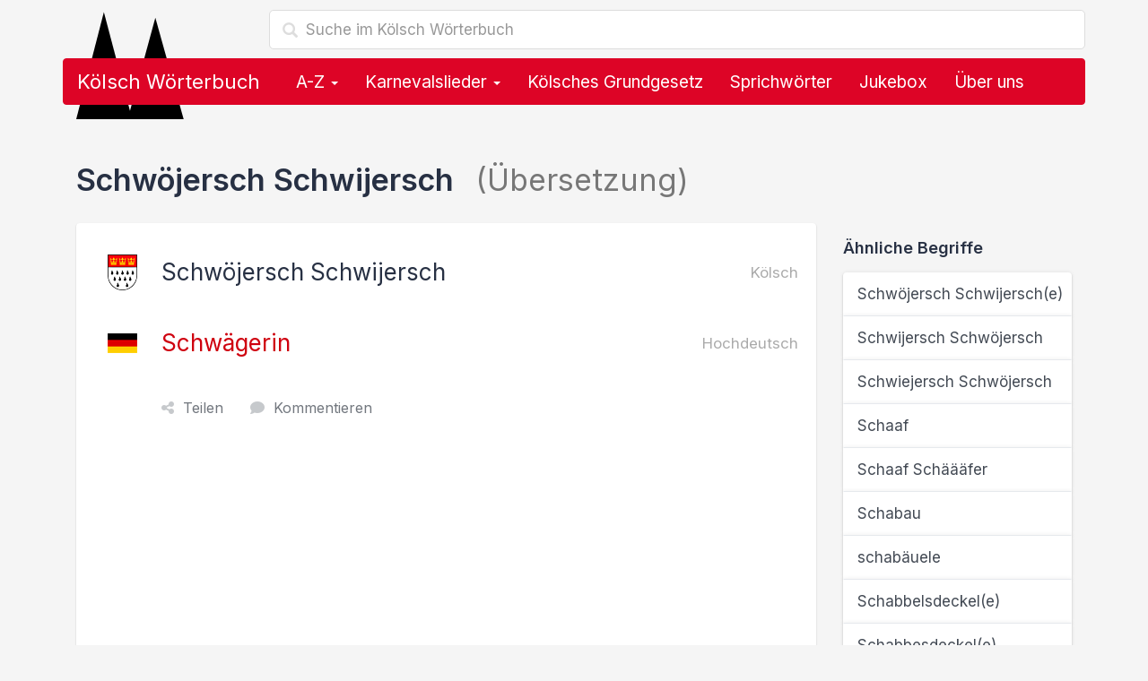

--- FILE ---
content_type: text/html; charset=utf-8
request_url: https://www.koelsch-woerterbuch.de/schwoejersch-schwijersch-auf-deutsch-9699.html
body_size: 8877
content:
<!doctype html><!--[if lt IE 7 ]><html lang="de" class="no-js ie6"> <![endif]--><!--[if IE 7 ]><html lang="de" class="no-js ie7"> <![endif]--><!--[if IE 8 ]><html lang="de" class="no-js ie8"> <![endif]--><!--[if IE 9 ]><html lang="de" class="no-js ie9"> <![endif]--><!--[if (gt IE 9)|!(IE)]><!--><html lang="de" class="no-js"><!--<![endif]--><head> <script type="text/javascript" async=true>(function() { var host = 'koelsch-woerterbuch.de'; var element = document.createElement('script'); var firstScript = document.getElementsByTagName('script')[0]; var url = 'https://cmp.inmobi.com' .concat('/choice/', 'Ua-B5VPtvaMPm', '/', host, '/choice.js?tag_version=V3'); var uspTries = 0; var uspTriesLimit = 3; element.async = true; element.type = 'text/javascript'; element.src = url; firstScript.parentNode.insertBefore(element, firstScript); function makeStub() { var TCF_LOCATOR_NAME = '__tcfapiLocator'; var queue = []; var win = window; var cmpFrame; function addFrame() { var doc = win.document; var otherCMP = !!(win.frames[TCF_LOCATOR_NAME]); if (!otherCMP) { if (doc.body) { var iframe = doc.createElement('iframe'); iframe.style.cssText = 'display:none'; iframe.name = TCF_LOCATOR_NAME; doc.body.appendChild(iframe); } else { setTimeout(addFrame, 5); } } return !otherCMP; } function tcfAPIHandler() { var gdprApplies; var args = arguments; if (!args.length) { return queue; } else if (args[0] === 'setGdprApplies') { if ( args.length > 3 && args[2] === 2 && typeof args[3] === 'boolean' ) { gdprApplies = args[3]; if (typeof args[2] === 'function') { args[2]('set', true); } } } else if (args[0] === 'ping') { var retr = { gdprApplies: gdprApplies, cmpLoaded: false, cmpStatus: 'stub' }; if (typeof args[2] === 'function') { args[2](retr); } } else { if(args[0] === 'init' && typeof args[3] === 'object') { args[3] = Object.assign(args[3], { tag_version: 'V3' }); } queue.push(args); } } function postMessageEventHandler(event) { var msgIsString = typeof event.data === 'string'; var json = {}; try { if (msgIsString) { json = JSON.parse(event.data); } else { json = event.data; } } catch (ignore) {} var payload = json.__tcfapiCall; if (payload) { window.__tcfapi( payload.command, payload.version, function(retValue, success) { var returnMsg = { __tcfapiReturn: { returnValue: retValue, success: success, callId: payload.callId } }; if (msgIsString) { returnMsg = JSON.stringify(returnMsg); } if (event && event.source && event.source.postMessage) { event.source.postMessage(returnMsg, '*'); } }, payload.parameter ); } } while (win) { try { if (win.frames[TCF_LOCATOR_NAME]) { cmpFrame = win; break; } } catch (ignore) {} if (win === window.top) { break; } win = win.parent; } if (!cmpFrame) { addFrame(); win.__tcfapi = tcfAPIHandler; win.addEventListener('message', postMessageEventHandler, false); } }; makeStub(); function makeGppStub() { const CMP_ID = 10; const SUPPORTED_APIS = [ '2:tcfeuv2', '6:uspv1', '7:usnatv1', '8:usca', '9:usvav1', '10:uscov1', '11:usutv1', '12:usctv1' ]; window.__gpp_addFrame = function (n) { if (!window.frames[n]) { if (document.body) { var i = document.createElement("iframe"); i.style.cssText = "display:none"; i.name = n; document.body.appendChild(i); } else { window.setTimeout(window.__gpp_addFrame, 10, n); } } }; window.__gpp_stub = function () { var b = arguments; __gpp.queue = __gpp.queue || []; __gpp.events = __gpp.events || []; if (!b.length || (b.length == 1 && b[0] == "queue")) { return __gpp.queue; } if (b.length == 1 && b[0] == "events") { return __gpp.events; } var cmd = b[0]; var clb = b.length > 1 ? b[1] : null; var par = b.length > 2 ? b[2] : null; if (cmd === "ping") { clb( { gppVersion: "1.1", cmpStatus: "stub", cmpDisplayStatus: "hidden", signalStatus: "not ready", supportedAPIs: SUPPORTED_APIS, cmpId: CMP_ID, sectionList: [], applicableSections: [-1], gppString: "", parsedSections: {}, }, true ); } else if (cmd === "addEventListener") { if (!("lastId" in __gpp)) { __gpp.lastId = 0; } __gpp.lastId++; var lnr = __gpp.lastId; __gpp.events.push({ id: lnr, callback: clb, parameter: par, }); clb( { eventName: "listenerRegistered", listenerId: lnr, data: true, pingData: { gppVersion: "1.1", cmpStatus: "stub", cmpDisplayStatus: "hidden", signalStatus: "not ready", supportedAPIs: SUPPORTED_APIS, cmpId: CMP_ID, sectionList: [], applicableSections: [-1], gppString: "", parsedSections: {}, }, }, true ); } else if (cmd === "removeEventListener") { var success = false; for (var i = 0; i < __gpp.events.length; i++) { if (__gpp.events[i].id == par) { __gpp.events.splice(i, 1); success = true; break; } } clb( { eventName: "listenerRemoved", listenerId: par, data: success, pingData: { gppVersion: "1.1", cmpStatus: "stub", cmpDisplayStatus: "hidden", signalStatus: "not ready", supportedAPIs: SUPPORTED_APIS, cmpId: CMP_ID, sectionList: [], applicableSections: [-1], gppString: "", parsedSections: {}, }, }, true ); } else if (cmd === "hasSection") { clb(false, true); } else if (cmd === "getSection" || cmd === "getField") { clb(null, true); } else { __gpp.queue.push([].slice.apply(b)); } }; window.__gpp_msghandler = function (event) { var msgIsString = typeof event.data === "string"; try { var json = msgIsString ? JSON.parse(event.data) : event.data; } catch (e) { var json = null; } if (typeof json === "object" && json !== null && "__gppCall" in json) { var i = json.__gppCall; window.__gpp( i.command, function (retValue, success) { var returnMsg = { __gppReturn: { returnValue: retValue, success: success, callId: i.callId, }, }; event.source.postMessage(msgIsString ? JSON.stringify(returnMsg) : returnMsg, "*"); }, "parameter" in i ? i.parameter : null, "version" in i ? i.version : "1.1" ); } }; if (!("__gpp" in window) || typeof window.__gpp !== "function") { window.__gpp = window.__gpp_stub; window.addEventListener("message", window.__gpp_msghandler, false); window.__gpp_addFrame("__gppLocator"); } }; makeGppStub(); var uspStubFunction = function() { var arg = arguments; if (typeof window.__uspapi !== uspStubFunction) { setTimeout(function() { if (typeof window.__uspapi !== 'undefined') { window.__uspapi.apply(window.__uspapi, arg); } }, 500); } }; var checkIfUspIsReady = function() { uspTries++; if (window.__uspapi === uspStubFunction && uspTries < uspTriesLimit) { console.warn('USP is not accessible'); } else { clearInterval(uspInterval); } }; if (typeof window.__uspapi === 'undefined') { window.__uspapi = uspStubFunction; var uspInterval = setInterval(checkIfUspIsReady, 6000); }
})();</script><script> function getCookie(name) { var cookies = document.cookie .split(';') .filter(function(s) { var cookie = s.trim(); if (cookie.indexOf(name + '=') === 0) { return true; }; }) .map(function(s) { return s.trim().substring(name.length + 1); }); return cookies; }  ecc = getCookie('euconsent-v2');  function show_ads_after_consent() {  (adsbygoogle=window.adsbygoogle||[]).pauseAdRequests=0; }  function hide_ads() {  var ads = document.querySelectorAll('.adsbygoogle'), i = 0, l = ads.length; for (i; i < l; i++) { ads[i].style.display = 'none'; } } ( function() {  var cnt = 0; var consentSetInterval = setInterval(function(){ cnt += 1;  if( cnt === 600 ) clearInterval(consentSetInterval); if( typeof window.__tcfapi !== 'undefined' ) { clearInterval( consentSetInterval ); window.__tcfapi( 'addEventListener', 2, function( tcData,listenerSuccess ) { if ( listenerSuccess ) { if( tcData.eventStatus === 'tcloaded' || tcData.eventStatus === 'useractioncomplete' ) { if ( ! tcData.gdprApplies ) {  show_ads_after_consent(); } else {  var hasDeviceStorageAndAccessConsent = tcData.purpose.consents[1] || false;  if (hasDeviceStorageAndAccessConsent) {  var hasGoogleAdvertisingProductsConsent = tcData.vendor.consents[755] || false;  if (hasGoogleAdvertisingProductsConsent) {  show_ads_after_consent();  if ( ecc.length === 0 ) { ga4_event('meta', 'consent', 'yes'); } } else {  if ( ecc.length === 0 ) { hide_ads(); ga4_event('meta', 'consent', 'no'); } } } else {  hide_ads(); ga4_event('meta', 'consent', 'no'); } } } } } ); } cnt++; }, 50); })();</script> <link href="//cdnjs.cloudflare.com" rel="preconnect" crossorigin> <link href="//pagead2.googlesyndication.com" rel="preconnect" crossorigin> <link href="//googleads.g.doubleclick.net" rel="preconnect" crossorigin> <link href="//static.doubleclick.net" rel="preconnect" crossorigin> <link rel="preconnect" href="https://fonts.googleapis.com"> <link rel="preconnect" href="https://fonts.gstatic.com" crossorigin> <meta charset="utf-8"> <meta name="viewport" content="width=device-width,initial-scale=1"> <title>Schwöjersch Schwijersch Übersetzung auf Deutsch im Kölsch Wörterbuch</title> <meta name="description" content="Schwöjersch Schwijersch: Übersetzung des kölschen Begriffs Schwöjersch Schwijersch auf Hochdeutsch im Kölsch Wörterbuch. Schwöjersch Schwijersch auf Deutsch."> <meta name="robots" content="index,follow,max-image-preview:large"> <link rel="apple-touch-icon" sizes="180x180" href="https://www.koelsch-woerterbuch.de/img/favicon/apple-touch-icon.png?vMTIuMTIuMjAyNA=="> <link rel="icon" type="image/png" sizes="32x32" href="https://www.koelsch-woerterbuch.de/img/favicon/favicon-32x32.png?vMTIuMTIuMjAyNA=="> <link rel="icon" type="image/png" sizes="16x16" href="https://www.koelsch-woerterbuch.de/img/favicon/favicon-16x16.png?vMTIuMTIuMjAyNA=="> <link rel="manifest" href="https://www.koelsch-woerterbuch.de/img/favicon/site.webmanifest?vMTIuMTIuMjAyNA=="> <link rel="mask-icon" href="https://www.koelsch-woerterbuch.de/img/favicon/safari-pinned-tab.svg?vMTIuMTIuMjAyNA==" color="#dd0426"> <link rel="shortcut icon" href="https://www.koelsch-woerterbuch.de/img/favicon/favicon.ico?vMTIuMTIuMjAyNA==" sizes="any> <meta name="msapplication-TileColor" content="#ffffff"> <meta name="msapplication-config" content="https://www.koelsch-woerterbuch.de/img/favicon/browserconfig.xml?vMTIuMTIuMjAyNA=="> <meta name="theme-color" content="#ffffff"> <link rel="canonical" href="https://www.koelsch-woerterbuch.de/schwoejersch-schwijersch-auf-deutsch-9699.html"> <link rel="stylesheet" href="https://cdnjs.cloudflare.com/ajax/libs/twitter-bootstrap/3.4.1/css/bootstrap.min.css" integrity="sha512-Dop/vW3iOtayerlYAqCgkVr2aTr2ErwwTYOvRFUpzl2VhCMJyjQF0Q9TjUXIo6JhuM/3i0vVEt2e/7QQmnHQqw==" crossorigin="anonymous" referrerpolicy="no-referrer" /> <link href="https://fonts.googleapis.com/css2?family=Inter:wght@400;500;600;700&display=swap" rel="stylesheet">  <link rel="stylesheet" href="https://cdnjs.cloudflare.com/ajax/libs/font-awesome/6.4.2/css/fontawesome.min.css" integrity="sha512-siarrzI1u3pCqFG2LEzi87McrBmq6Tp7juVsdmGY1Dr8Saw+ZBAzDzrGwX3vgxX1NkioYNCFOVC0GpDPss10zQ==" crossorigin="anonymous" referrerpolicy="no-referrer" /> <link rel="stylesheet" href="https://cdnjs.cloudflare.com/ajax/libs/font-awesome/6.4.2/css/solid.min.css" integrity="sha512-P9pgMgcSNlLb4Z2WAB2sH5KBKGnBfyJnq+bhcfLCFusrRc4XdXrhfDluBl/usq75NF5gTDIMcwI1GaG5gju+Mw==" crossorigin="anonymous" referrerpolicy="no-referrer" /> <link rel="stylesheet" href="https://cdnjs.cloudflare.com/ajax/libs/font-awesome/6.4.2/css/v4-shims.min.css" integrity="sha512-fWfO/7eGDprvp7/UATnfhpPDgF33fetj94tDv9q0z/WN4PDYiTP97+QcV1QWgpbkb+rUp76g6glID5mdf/K+SQ==" crossorigin="anonymous" referrerpolicy="no-referrer" /> <link href="https://www.koelsch-woerterbuch.de/lib/min/g=css?vMTIuMTIuMjAyNA==" rel="stylesheet" type="text/css"> <!--[if lt IE 9]><script src="js/respond.min.js"></script><![endif]--> <!--[if gte IE 9]> <style type="text/css"> .gradient {filter: none !important;} </style> <![endif]--> <script async src="https://pagead2.googlesyndication.com/pagead/js/adsbygoogle.js?client=ca-pub-1229119852267723" crossorigin="anonymous"></script> <script> </script> <meta property="og:title" content="Schwöjersch Schwijersch Übersetzung auf Deutsch im Kölsch Wörterbuch" /> <meta property="og:description" content="Schwöjersch Schwijersch: Übersetzung des kölschen Begriffs Schwöjersch Schwijersch auf Hochdeutsch im Kölsch Wörterbuch. Schwöjersch Schwijersch auf Deutsch." /> <meta property="og:type" content="website" /> <meta property="og:url" content="https://www.koelsch-woerterbuch.de/schwoejersch-schwijersch-auf-deutsch-9699.html" /> <meta property="og:image" content="https://www.koelsch-woerterbuch.de/img/logo.og.png" /> <meta property="og:locale" content="de_DE" />  <script async src="https://www.googletagmanager.com/gtag/js?id=G-3X20SCKKBV"></script> <script> window.dataLayer = window.dataLayer || []; function gtag(){dataLayer.push(arguments);} gtag('js', new Date()); gtag('config', 'G-3X20SCKKBV'); </script>  <script> if('serviceWorker' in navigator) { navigator.serviceWorker.register('https://www.koelsch-woerterbuch.de/service-worker.js'); }; </script></head><body>  <div class="container"> <div class="content" role="main"> <div class="row"> <div class="col-md-12"> <form class="navbar-form" role="search" action="https://www.koelsch-woerterbuch.de/suche"> <input type="hidden" name="cx" value="partner-pub-1229119852267723:8268306964" /> <input type="hidden" name="cof" value="FORID:10" /> <input type="hidden" name="ie" value="UTF-8" /> <div class="form-search search-only"> <i class="search-icon glyphicon glyphicon-search"></i> <input type="text" name="q" class="form-control search-query search-autocomplete" placeholder="Suche im Kölsch Wörterbuch" aria-label="Suche im Kölsch Wörterbuch" autocomplete="off"> </div> </form> <img src="https://www.koelsch-woerterbuch.de/img/domspitzen.svg" class="domspitzen" alt="Schwöjersch Schwijersch Übersetzung auf Deutsch im Kölsch Wörterbuch" /> <nav class="navbar navbar-inverse" role="navigation"> <div class="container-fluid">  <div class="navbar-header"> <button type="button" class="navbar-toggle" data-toggle="collapse" data-target="#bs-navbar-collapse"> <span class="sr-only">Toggle navigation</span> <span class="icon-bar"></span> <span class="icon-bar"></span> <span class="icon-bar"></span> </button> <a class="navbar-brand" href="https://www.koelsch-woerterbuch.de/">Kölsch Wörterbuch</a> </div>  <div class="collapse navbar-collapse" id="bs-navbar-collapse"> <ul class="nav navbar-nav">  <li class="dropdown"> <a href="#" class="dropdown-toggle" data-toggle="dropdown">A-Z <b class="caret"></b></a> <ul class="dropdown-menu" role="menu"> <li class="dropdown-header">Alle kölschen Wörter, Lieder, Sprüche &amp; Redewendungen</li> <li class="col col-sm-6"><a href="https://www.koelsch-woerterbuch.de/a"><strong>A</strong> wie Alaaf</a></li> <li class="col col-sm-6"><a href="https://www.koelsch-woerterbuch.de/b"><strong>B</strong> wie Blootwoosch</a></li> <li class="col col-sm-6"><a href="https://www.koelsch-woerterbuch.de/c"><strong>C</strong> wie Colonia</a></li> <li class="col col-sm-6"><a href="https://www.koelsch-woerterbuch.de/d"><strong>D</strong> wie Düx</a></li> <li class="col col-sm-6"><a href="https://www.koelsch-woerterbuch.de/e"><strong>E</strong> wie Eierkopp</a></li> <li class="col col-sm-6"><a href="https://www.koelsch-woerterbuch.de/f"><strong>F</strong> wie Fastelovend</a></li> <li class="col col-sm-6"><a href="https://www.koelsch-woerterbuch.de/g"><strong>G</strong> wie ...</a></li> <li class="col col-sm-6"><a href="https://www.koelsch-woerterbuch.de/h"><strong>H</strong> wie Hämmche</a></li> <li class="col col-sm-6"><a href="https://www.koelsch-woerterbuch.de/i"><strong>I</strong> wie Iggelich</a></li> <li class="col col-sm-6"><a href="https://www.koelsch-woerterbuch.de/j"><strong>J</strong> wie Jeck</a></li> <li class="col col-sm-6"><a href="https://www.koelsch-woerterbuch.de/k"><strong>K</strong> wie Kaschämm</a></li> <li class="col col-sm-6"><a href="https://www.koelsch-woerterbuch.de/l"><strong>L</strong> wie Leverwoosch</a></li> <li class="col col-sm-6"><a href="https://www.koelsch-woerterbuch.de/m"><strong>M</strong> wie Mömmes</a></li> <li class="col col-sm-6"><a href="https://www.koelsch-woerterbuch.de/n"><strong>N</strong> wie Nüggel</a></li> <li class="col col-sm-6"><a href="https://www.koelsch-woerterbuch.de/o"><strong>O</strong> wie Odekolong</a></li> <li class="col col-sm-6"><a href="https://www.koelsch-woerterbuch.de/p"><strong>P</strong> wie Plümo</a></li> <li class="col col-sm-6"><a href="https://www.koelsch-woerterbuch.de/q"><strong>Q</strong> wie Quetschetaat</a></li> <li class="col col-sm-6"><a href="https://www.koelsch-woerterbuch.de/r"><strong>R</strong> wie Rhing</a></li> <li class="col col-sm-6"><a href="https://www.koelsch-woerterbuch.de/s"><strong>S</strong> wie Sackpief</a></li> <li class="col col-sm-6"><a href="https://www.koelsch-woerterbuch.de/t"><strong>T</strong> wie Tütenüggel</a></li> <li class="col col-sm-6"><a href="https://www.koelsch-woerterbuch.de/u"><strong>U</strong> wie Underbotz</a></li> <li class="col col-sm-6"><a href="https://www.koelsch-woerterbuch.de/v"><strong>V</strong> wie Veedel</a></li> <li class="col col-sm-6"><a href="https://www.koelsch-woerterbuch.de/w"><strong>W</strong> wie Wieverfastelovend</a></li> <li class="col col-sm-6"><a href="https://www.koelsch-woerterbuch.de/x"><strong>X</strong> wie ...</a></li> <li class="col col-sm-6"><a href="https://www.koelsch-woerterbuch.de/y"><strong>Y</strong> wie ...</a></li> <li class="col col-sm-6"><a href="https://www.koelsch-woerterbuch.de/z"><strong>Z</strong> wie Zappes</a></li> </ul> </li> <li class="dropdown"> <a href="#" class="dropdown-toggle" data-toggle="dropdown">Karnevalslieder <b class="caret"></b></a> <ul class="dropdown-menu" role="menu"> <li><a href="https://www.koelsch-woerterbuch.de/karnevalslieder">Alle Karnevalslieder</a></li> <li><a href="https://www.koelsch-woerterbuch.de/interpreten">Alle Interpreten</a></li> <li><a href="https://www.koelsch-woerterbuch.de/karnevalslieder-charts">Unsere Charts</a></li> <li class="divider"></li> <li class="dropdown-header">Beliebte Interpreten</li> <li><a href="https://www.koelsch-woerterbuch.de/interpreten/brings">Brings</a></li><li><a href="https://www.koelsch-woerterbuch.de/interpreten/kasalla">Kasalla</a></li><li><a href="https://www.koelsch-woerterbuch.de/interpreten/cat-ballou">Cat Ballou</a></li><li><a href="https://www.koelsch-woerterbuch.de/interpreten/paveier">Paveier</a></li><li><a href="https://www.koelsch-woerterbuch.de/interpreten/blaeck-foeoess">Bläck Fööss</a></li><li><a href="https://www.koelsch-woerterbuch.de/interpreten/querbeat">Querbeat</a></li><li><a href="https://www.koelsch-woerterbuch.de/interpreten/miljoe">Miljö</a></li><li><a href="https://www.koelsch-woerterbuch.de/interpreten/hoehner">Höhner</a></li><li><a href="https://www.koelsch-woerterbuch.de/interpreten/de-raeuber">De Räuber</a></li><li><a href="https://www.koelsch-woerterbuch.de/interpreten/kluengelkoepp">Klüngelköpp</a></li><li><a href="https://www.koelsch-woerterbuch.de/interpreten/trude-herr">Trude Herr</a></li><li><a href="https://www.koelsch-woerterbuch.de/interpreten/bap">BAP</a></li><li><a href="https://www.koelsch-woerterbuch.de/interpreten/blaeck-foeoess-und-wolfgang-niedecken">Bläck Fööss und Wolfgang Niedecken</a></li><li><a href="https://www.koelsch-woerterbuch.de/interpreten/funky-marys">Funky Marys</a></li><li><a href="https://www.koelsch-woerterbuch.de/interpreten/domstuermer">Domstürmer</a></li> </ul> </li> <li><a href="https://www.koelsch-woerterbuch.de/das-koelsche-grundgesetz">Kölsches Grundgesetz</a></li> <li><a href="https://www.koelsch-woerterbuch.de/sprichwoerter">Sprichwörter</a></li> <li><a href="https://www.koelsch-woerterbuch.de/jukebox">Jukebox</a></li> <li class="hidden-sm"><a href="#ueber_uns">Über uns</a></li> <li class="visible-xs"><a href="#kontakt">Kontakt & Feedback</a></li>  </ul> </div> </div> </nav> <form class="navbar-form mobile-search" role="search" action="https://www.koelsch-woerterbuch.de/suche"> <input type="hidden" name="cx" value="partner-pub-1229119852267723:8268306964" /> <input type="hidden" name="cof" value="FORID:10" /> <input type="hidden" name="ie" value="UTF-8" /> <div class="form-search search-only"> <i class="search-icon glyphicon glyphicon-search"></i> <input type="text" name="q" class="form-control search-query search-autocomplete" placeholder="Suche im Kölsch Wörterbuch" aria-label="Suche im Kölsch Wörterbuch" autocomplete="off"> </div> </form> </div></div> <div class="row content-container"> <div class="col col-lg-12"> <h1>Schwöjersch Schwijersch <span class="text-muted"> (Übersetzung)</span></h1> <div class="row"> <div class="col-md-9 col-sm-8"> <div class="jumbotron"> <div class="jumbotron-contents uebersetzung"> <h2> <img src="https://www.koelsch-woerterbuch.de/img/koeln-wappen.png" width="33" height="40" alt="Übersetzung: Schwöjersch Schwijersch auf Deutsch"> Schwöjersch Schwijersch <small class="pull-right text-muted">Kölsch</small> </h2> <h3> <img src="https://www.koelsch-woerterbuch.de/img/deutschland-flagge.png" width="33" height="40" alt="Schwägerin auf Kölsch"> <a href="https://www.koelsch-woerterbuch.de/schwaegerin-auf-koelsch-9697.html">Schwägerin</a> <small class="pull-right text-muted">Hochdeutsch</small> </h3> <div class="actions"> <span class="share"><i class="fa fa-share-nodes"></i>Teilen</span> <a href="#kommentieren"><i class="fa fa-comment"></i>Kommentieren</a> </div> <div class="ads unter_uebersetzung">  <ins class="adsbygoogle" style="display:block" data-full-width-responsive="true" data-ad-client="ca-pub-1229119852267723" data-ad-slot="4802613366" data-ad-format="rectangle"></ins> <script> (adsbygoogle = window.adsbygoogle || []).push({}); </script> </div> </div> </div> </div> <div class="col-md-3 col-sm-4"> <h4>Ähnliche Begriffe</h4> <div class="list-group"> <a href="https://www.koelsch-woerterbuch.de/schwoejersch-schwijersche-auf-deutsch-9700.html" class="list-group-item"> Schwöjersch Schwijersch(e) </a> <a href="https://www.koelsch-woerterbuch.de/schwijersch-schwoejersch-auf-deutsch-9698.html" class="list-group-item"> Schwijersch Schwöjersch </a> <a href="https://www.koelsch-woerterbuch.de/schwiejersch-schwoejersch-auf-deutsch-9697.html" class="list-group-item"> Schwiejersch Schwöjersch </a> <a href="https://www.koelsch-woerterbuch.de/schaaf-auf-deutsch-1219.html" class="list-group-item"> Schaaf </a> <a href="https://www.koelsch-woerterbuch.de/schaaf-schaeaeaefer-auf-deutsch-9577.html" class="list-group-item"> Schaaf Schäääfer </a> <a href="https://www.koelsch-woerterbuch.de/schabau-auf-deutsch-1220.html" class="list-group-item"> Schabau </a> <a href="https://www.koelsch-woerterbuch.de/schabaeuele-auf-deutsch-8293.html" class="list-group-item"> schabäuele </a> <a href="https://www.koelsch-woerterbuch.de/schabbelsdeckele-auf-deutsch-6259.html" class="list-group-item"> Schabbelsdeckel(e) </a> <a href="https://www.koelsch-woerterbuch.de/schabbesdeckele-auf-deutsch-1891.html" class="list-group-item"> Schabbesdeckel(e) </a> <a href="https://www.koelsch-woerterbuch.de/saach-auf-deutsch-1216.html" class="list-group-item"> Saach </a> </div> </div> </div> <div class="comments"> <div class="row"> <div class="col-md-9"> <form role="form" id="kommentieren" class="form comment-form" id=""> <h3>Hast du eine genauere Erklärung, Ergänzung oder Frage zu "Schwöjersch Schwijersch"?</h3> <input type="hidden" id="kommentar_sprache" value="Kölsch"> <input type="hidden" id="kommentar_id" value="9699"> <div class="form-group"> <label for="kommentar_name">Name</label> <input type="text" class="form-control" id="kommentar_name" placeholder="Dein Name"> </div> <div class="form-group"> <label for="kommentar_ort">Ort</label> <input type="text" class="form-control" id="kommentar_ort" placeholder="Woher kommst du?"> </div> <div class="form-group"> <label for="kommentar_text">Kommentar</label> <textarea id="kommentar_text" class="form-control" rows="10"></textarea> </div> <button type="button" class="btn btn-primary btn-block">Speichern</button> </form> </div> <div class="col-md-3"> <br> <div class="alert alert-info"> <h4>Hür ens!</h4> <p>Durch Leute wie dich lebt dieses Wörterbuch.</p> <p>Bisher hat <strong>noch niemand</strong> einen Beitrag zu <i>Schwöjersch Schwijersch</i> geschrieben.</p> <p><strong>Hilf uns</strong> dabei, dieses Wörterbuch noch besser zu machen und verfasse einen Kommentar.</p> <p>Vielen Dank!</p> </div> </div> </div> </div> <div class="jumbotron ads footer">  <ins class="adsbygoogle" style="display:block" data-full-width-responsive="true" data-ad-client="ca-pub-1229119852267723" data-ad-slot="4802613366" data-ad-format="rectangle"></ins> <script> (adsbygoogle = window.adsbygoogle || []).push({}); </script> </div> <div class="row"> <h3>Weitere kölsche Begriffe, Lieder, Sprüche &amp; Redewendungen</h3> <div class="col-md-6 col-sm-6"> <div class="list-group"> <a href="https://www.koelsch-woerterbuch.de/afschliefe-auf-deutsch-48.html" class="list-group-item"> afschliefe </a> <a href="https://www.koelsch-woerterbuch.de/Aenn-auf-deutsch-13019.html" class="list-group-item"> Änn </a> <a href="https://www.koelsch-woerterbuch.de/beiholle-auf-deutsch-2663.html" class="list-group-item"> beiholle </a> <a href="https://www.koelsch-woerterbuch.de/boelles-se-auf-deutsch-7619.html" class="list-group-item"> <span class="badge badge-default">3 Kommentare</span> Bölles -se </a> <a href="https://www.koelsch-woerterbuch.de/faedenand-auf-deutsch-4376.html" class="list-group-item"> Fädenand </a> <a href="https://www.koelsch-woerterbuch.de/ferkeserei-ferkesereie-auf-deutsch-405.html" class="list-group-item"> <span class="badge badge-default">2 Kommentare</span> Ferkeserei, Ferkesereie </a> <a href="https://www.koelsch-woerterbuch.de/himmele-auf-deutsch-9711.html" class="list-group-item"> himmele </a> <a href="https://www.koelsch-woerterbuch.de/jrielaache-auf-deutsch-5970.html" class="list-group-item"> jrielaache </a> <a href="https://www.koelsch-woerterbuch.de/kaeaez-auf-deutsch-694.html" class="list-group-item"> Kääz </a> <a href="https://www.koelsch-woerterbuch.de/kanaljesom-auf-deutsch-6324.html" class="list-group-item"> Kanaljesom </a> <a href="https://www.koelsch-woerterbuch.de/knippschier-auf-deutsch-9215.html" class="list-group-item"> Knippschier </a> <a href="https://www.koelsch-woerterbuch.de/koell-auf-deutsch-9713.html" class="list-group-item"> Köll </a> <a href="https://www.koelsch-woerterbuch.de/kraetzjer-auf-deutsch-9574.html" class="list-group-item"> Krätzje(r) </a> <a href="https://www.koelsch-woerterbuch.de/krupp-auf-deutsch-3189.html" class="list-group-item"> Krupp </a> <a href="https://www.koelsch-woerterbuch.de/latze-auf-deutsch-2101.html" class="list-group-item"> Latz(e) </a> <a href="https://www.koelsch-woerterbuch.de/luesch-und-luuschich-auf-deutsch-7363.html" class="list-group-item"> lüsch und luuschich </a> <a href="https://www.koelsch-woerterbuch.de/luusch-auf-deutsch-2140.html" class="list-group-item"> luusch </a> <a href="https://www.koelsch-woerterbuch.de/quabbele-auf-deutsch-9690.html" class="list-group-item"> quabbele </a> <a href="https://www.koelsch-woerterbuch.de/rabiat-auf-deutsch-3147.html" class="list-group-item"> rabiat </a> <a href="https://www.koelsch-woerterbuch.de/salveere-auf-deutsch-2966.html" class="list-group-item"> salveere </a> </div> </div> <div class="col-md-6 col-sm-6"> <div class="list-group"> <a href="https://www.koelsch-woerterbuch.de/schlabberich-auf-deutsch-4140.html" class="list-group-item"> schlabberich </a> <a href="https://www.koelsch-woerterbuch.de/schlenkere-auf-deutsch-9709.html" class="list-group-item"> schlenkere </a> <a href="https://www.koelsch-woerterbuch.de/schluddere-auf-deutsch-9684.html" class="list-group-item"> schluddere </a> <a href="https://www.koelsch-woerterbuch.de/schoetz-auf-deutsch-9685.html" class="list-group-item"> Schötz </a> <a href="https://www.koelsch-woerterbuch.de/schoetze-auf-deutsch-9687.html" class="list-group-item"> schötze </a> <a href="https://www.koelsch-woerterbuch.de/schoetzebroderschaff-schafte-auf-deutsch-9688.html" class="list-group-item"> Schötzebroderschaff -schafte </a> <a href="https://www.koelsch-woerterbuch.de/schrammstein-auf-deutsch-9689.html" class="list-group-item"> Schrammstein </a> <a href="https://www.koelsch-woerterbuch.de/schwachmatikus-auf-deutsch-9694.html" class="list-group-item"> Schwachmatikus </a> <a href="https://www.koelsch-woerterbuch.de/schwade-auf-deutsch-4471.html" class="list-group-item"> Schwad(e) </a> <a href="https://www.koelsch-woerterbuch.de/schwalv-auf-deutsch-9701.html" class="list-group-item"> Schwalv </a> <a href="https://www.koelsch-woerterbuch.de/schwalvtere-auf-deutsch-9702.html" class="list-group-item"> Schwalvter(e) </a> <a href="https://www.koelsch-woerterbuch.de/schwalvterstaetze-auf-deutsch-9703.html" class="list-group-item"> Schwalvterstätz(e) </a> <a href="https://www.koelsch-woerterbuch.de/schwatz-auf-deutsch-9714.html" class="list-group-item"> schwatz </a> <a href="https://www.koelsch-woerterbuch.de/schwiejersch-schwoejersch-auf-deutsch-9697.html" class="list-group-item"> Schwiejersch Schwöjersch </a> <a href="https://www.koelsch-woerterbuch.de/schwijersch-schwoejersch-auf-deutsch-9698.html" class="list-group-item"> Schwijersch Schwöjersch </a> <a href="https://www.koelsch-woerterbuch.de/schwoger-schwoejer-auf-deutsch-9696.html" class="list-group-item"> Schwoger Schwöjer </a> <a href="https://www.koelsch-woerterbuch.de/schwoejersch-schwijersche-auf-deutsch-9700.html" class="list-group-item"> Schwöjersch Schwijersch(e) </a> <a href="https://www.koelsch-woerterbuch.de/schwunke-auf-deutsch-9708.html" class="list-group-item"> schwunke </a> <a href="https://www.koelsch-woerterbuch.de/staetze-auf-deutsch-9710.html" class="list-group-item"> Stätz(e) </a> <a href="https://www.koelsch-woerterbuch.de/stoeckelche-auf-deutsch-1927.html" class="list-group-item"> Stöckelche </a> </div> </div> </div> </div><!--/ col --> </div><!--/ row --> <div class="jumbotron ads footer">  <ins class="adsbygoogle" style="display:block" data-full-width-responsive="true" data-ad-client="ca-pub-1229119852267723" data-ad-slot="4802613366" data-ad-format="rectangle"></ins> <script> (adsbygoogle = window.adsbygoogle || []).push({}); </script> </div> <div class="row"> <div class="background-clouds breadcrumbs-container"> <div class="container"> <ol class="breadcrumb" itemscope itemtype="https://schema.org/BreadcrumbList"><li itemprop="itemListElement" itemscope itemtype="https://schema.org/ListItem"><a itemprop="item" href="https://www.koelsch-woerterbuch.de/"><img src="https://www.koelsch-woerterbuch.de/img/domspitzen.svg" alt="Kölsche Wörter, Lieder, Sprüche & Redewendungen" width="20" /><span itemprop="name">Kölsch Wörterbuch</span></a><meta itemprop="position" content="1" /></li><li itemprop="itemListElement" itemscope itemtype="https://schema.org/ListItem"><a itemprop="item" href="https://www.koelsch-woerterbuch.de/s"><span itemprop="name">Kölsche Begriffe mit S</span></a><meta itemprop="position" content="2" /></li><li class="active">Schwöjersch Schwijersch Übersetzung auf Deutsch im Kölsch Wörterbuch</li> </ol> </div> </div> </div> </div><!--/ content --> </div><!--/ container --> <footer class="footer" id="kontakt"> <div class="container"> <div class="clearfix"> <div class="footer-logo text-center"> <a href="#top"><img loading="lazy" src="https://www.koelsch-woerterbuch.de/img/domspitzen.svg" alt="Kölner Dom: Domspitzen" width="200" height="200" /></a> </div>  <dl class="footer-nav"> <dt class="nav-title">Kölsch Wörterbuch</dt> <dd class="nav-item"><a href="https://www.koelsch-woerterbuch.de/impressum">Credits<br>Nutzungsbedingungen<br>Datenschutzbestimmungen<br>Kontakt<br>Impressum</a></dd> </dl> <dl class="footer-nav"> <dt class="nav-title">Was können wir noch verbessern?</dt> <small class="footer-feedback">Fehlt dir etwas oder gefällt dir etwas besonders gut? Lass es uns wissen.</small> <dd class="nav-item"><a class="btn btn-default" href="https://www.koelsch-woerterbuch.de/feedback">Feedback</a></dd> </dl> </div> <div class="footer-copyright text-center">© 2008 - 2026</div> </div></footer><footer class="footer footer-os"> <div class="container"> <div class="row clearfix"> <div class="col-sm-3 text-center"> <a href="https://onlinestreet.de/orte/koeln" target="_blank" rel="noopener"><img class="img-responsive" loading="lazy" src="https://onlinestreet.de/strassen/ortsschild/400/K%C3%B6ln.png" alt="Köln auf onlinestreet erkunden" width="400" height="260" /></a> </div> <div class="col-sm-9 pt30"> <a class="btn btn-lg btn-primary mr15 mb15" href="https://onlinestreet.de/orte/koeln" target="_blank" rel="noopener">Köln auf onlinestreet erkunden</a><br class="visible-xs"> <a class="btn btn-lg btn-default mr15 mb15" href="https://onlinestreet.de/strassen/in-K%C3%B6ln.html" target="_blank" rel="noopener">Straßenverzeichnis</a><br class="visible-xs"> <a class="btn btn-lg btn-default mr15 mb15" href="https://onlinestreet.de/Regional/Europa/Deutschland/Nordrhein-Westfalen/St%C3%A4dte_und_Gemeinden/K/K%C3%B6ln.html" target="_blank" rel="noopener">Branchenbuch</a><br class="visible-xs"> <a class="btn btn-lg btn-default mr15 mb15" href="https://onlinestreet.de/kennzeichen/K" target="_blank" rel="noopener">Kennzeichen</a><br class="visible-xs"> <a class="btn btn-lg btn-default mr15 mb15" href="https://onlinestreet.de/plz/K%C3%B6ln.html" target="_blank" rel="noopener">Postleitzahlen</a><br class="visible-xs"> <a class="btn btn-lg btn-default mr15 mb15" href="https://entfernung.onlinestreet.de/lageplan-50667.html" target="_blank" rel="noopener">Wo genau liegt Köln?</a><br class="visible-xs"> <a class="btn btn-lg btn-default mr15 mb15" href="https://onlinestreet.de/strassen/ortsschild/K%C3%B6ln.html" target="_blank" rel="noopener">Ortsschild</a> </div> </div> </div></footer> <footer class="hwd-footer" id="ueber_uns"> <div class="container"> <div class="row"> <div class="col-md-5 col-md-offset-1"> <img alt="Hello World Digital" class="hwd-logo" loading="lazy" src="https://hello-world.digital/assets/img/projects-hwd-footer/hello-world-digital.svg" width="120" height="82" /> <p> Dies ist ein Portal von Hello World Digital. <br class="hidden-xs">Wir entwickeln digitale Tools und liefern <br class="hidden-xs">hilfreiche Informationen für Deinen Alltag. </p> <div class="hwd-icons"> <img loading="lazy" src="https://hello-world.digital/assets/img/projects-hwd-footer/icon-cocktail-01.svg" alt="Icon: Cocktail" width="32" height="35" /><img loading="lazy" src="https://hello-world.digital/assets/img/projects-hwd-footer/icon-handy.svg" alt="Icon: Handy" width="21" height="35" /><img loading="lazy" src="https://hello-world.digital/assets/img/projects-hwd-footer/icon-home.svg" alt="Icon: Home" width="35" height="35" /><img loading="lazy" src="https://hello-world.digital/assets/img/projects-hwd-footer/icon-science.svg" alt="Icon: Science" width="21" height="35" /><img loading="lazy" src="https://hello-world.digital/assets/img/projects-hwd-footer/icon-browser.svg" alt="Icon: Browser" width="35" height="27" /> </div> <a class="btn track-ga-event" data-action="Footer: Hello World Digital" data-label="Website-Link" href="https://hello-world.digital/de/" target="_blank" rel="noopener">hello-world.digital</a> </div> <div class="col-md-5"> <h6> <img alt="onlinestreet: Städte, Orte und Straßen" loading="lazy" src="https://hello-world.digital/assets/img/projects-hwd-footer/icon-magnify.svg" width="40" height="40" /> <small>Über</small> Das Kölsch Wörterbuch </h6> <p> Eine fröhliche Webseite, um der rheinischen Redensart zu fröhnen. Wörter, Redewendungen, Sprichwörter und Kölsche Musik bzw. Karnevalslieder nachschlagen. </p> <ul> <li><i class="fa fa-smile-o"></i>Vun un för Minsche wie do und ich!</li> <li><i class="fa fa-smile-o"></i>Ein Projekt vun Hätze!</li> <li><i class="fa fa-smile-o"></i>Jeden Tag ein bisschen besser!</li> </ul> </div> </div> </div> </footer>  <script src="https://cdnjs.cloudflare.com/ajax/libs/jquery/1.12.4/jquery.min.js" integrity="sha512-jGsMH83oKe9asCpkOVkBnUrDDTp8wl+adkB2D+//JtlxO4SrLoJdhbOysIFQJloQFD+C4Fl1rMsQZF76JjV0eQ==" crossorigin="anonymous" referrerpolicy="no-referrer"></script>  <script src="https://cdnjs.cloudflare.com/ajax/libs/twitter-bootstrap/3.4.1/js/bootstrap.min.js" integrity="sha512-oBTprMeNEKCnqfuqKd6sbvFzmFQtlXS3e0C/RGFV0hD6QzhHV+ODfaQbAlmY6/q0ubbwlAM/nCJjkrgA3waLzg==" crossorigin="anonymous" referrerpolicy="no-referrer"></script> <script src="https://www.koelsch-woerterbuch.de/lib/min/g=js?vMTIuMTIuMjAyNA=="></script> </body></html>

--- FILE ---
content_type: text/html; charset=utf-8
request_url: https://www.google.com/recaptcha/api2/aframe
body_size: 257
content:
<!DOCTYPE HTML><html><head><meta http-equiv="content-type" content="text/html; charset=UTF-8"></head><body><script nonce="wc6TrH4l1yhlF2sVc0jAZQ">/** Anti-fraud and anti-abuse applications only. See google.com/recaptcha */ try{var clients={'sodar':'https://pagead2.googlesyndication.com/pagead/sodar?'};window.addEventListener("message",function(a){try{if(a.source===window.parent){var b=JSON.parse(a.data);var c=clients[b['id']];if(c){var d=document.createElement('img');d.src=c+b['params']+'&rc='+(localStorage.getItem("rc::a")?sessionStorage.getItem("rc::b"):"");window.document.body.appendChild(d);sessionStorage.setItem("rc::e",parseInt(sessionStorage.getItem("rc::e")||0)+1);localStorage.setItem("rc::h",'1769501923300');}}}catch(b){}});window.parent.postMessage("_grecaptcha_ready", "*");}catch(b){}</script></body></html>